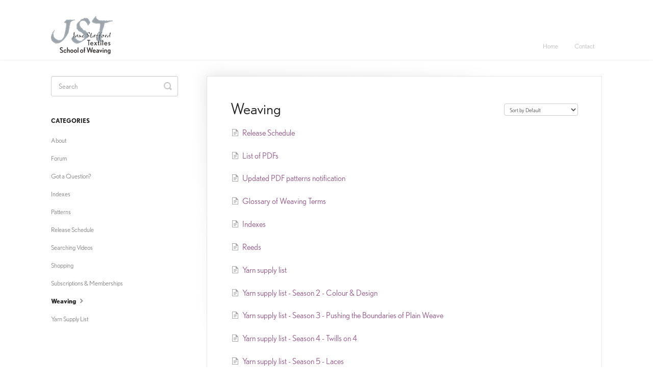

--- FILE ---
content_type: text/html; charset=utf-8
request_url: https://help.schoolofweaving.tv/category/90-weaving
body_size: 3868
content:


<!DOCTYPE html>
<html>
    
<head>
    <meta charset="utf-8"/>
    <title>Weaving - School of Weaving Help</title>
    <meta name="viewport" content="width=device-width, maximum-scale=1"/>
    <meta name="apple-mobile-web-app-capable" content="yes"/>
    <meta name="format-detection" content="telephone=no">
    <meta name="description" content="Common questions and support documentation"/>
    <meta name="author" content="Jane Stafford Textiles Inc"/>
    <link rel="canonical" href="https://help.schoolofweaving.tv/category/90-weaving"/>
    

    
        <link rel="stylesheet" href="//d3eto7onm69fcz.cloudfront.net/assets/stylesheets/launch-1763627542144.css">
    
    <style>
        body { background: #ffffff; }
        .navbar .navbar-inner { background: #ffffff; }
        .navbar .nav li a, 
        .navbar .icon-private-w  { color: #c0c0c0; }
        .navbar .brand, 
        .navbar .nav li a:hover, 
        .navbar .nav li a:focus, 
        .navbar .nav .active a, 
        .navbar .nav .active a:hover, 
        .navbar .nav .active a:focus  { color: #6d6d6d; }
        .navbar a:hover .icon-private-w, 
        .navbar a:focus .icon-private-w, 
        .navbar .active a .icon-private-w, 
        .navbar .active a:hover .icon-private-w, 
        .navbar .active a:focus .icon-private-w { color: #6d6d6d; }
        #serp-dd .result a:hover,
        #serp-dd .result > li.active,
        #fullArticle strong a,
        #fullArticle a strong,
        .collection a,
        .contentWrapper a,
        .most-pop-articles .popArticles a,
        .most-pop-articles .popArticles a:hover span,
        .category-list .category .article-count,
        .category-list .category:hover .article-count { color: #96588a; }
        #fullArticle, 
        #fullArticle p, 
        #fullArticle ul, 
        #fullArticle ol, 
        #fullArticle li, 
        #fullArticle div, 
        #fullArticle blockquote, 
        #fullArticle dd, 
        #fullArticle table { color:#585858; }
    </style>
    
        <link rel="stylesheet" href="//s3.amazonaws.com/helpscout.net/docs/assets/5bd37a052c7d3a01757a7970/attachments/6051273a3f70ab34d9b9fd68/sow-help-style.css">
    
    <link rel="apple-touch-icon-precomposed" href="//d3eto7onm69fcz.cloudfront.net/assets/ico/touch-152.png">
    <link rel="shortcut icon" type="image/png" href="//d3eto7onm69fcz.cloudfront.net/assets/ico/favicon.ico">
    <!--[if lt IE 9]>
    
        <script src="//d3eto7onm69fcz.cloudfront.net/assets/javascripts/html5shiv.min.js"></script>
    
    <![endif]-->
    
        <script type="application/ld+json">
        {"@context":"https://schema.org","@type":"WebSite","url":"https://help.schoolofweaving.tv","potentialAction":{"@type":"SearchAction","target":"https://help.schoolofweaving.tv/search?query={query}","query-input":"required name=query"}}
        </script>
    
        <script type="application/ld+json">
        {"@context":"https://schema.org","@type":"BreadcrumbList","itemListElement":[{"@type":"ListItem","position":1,"name":"School of Weaving Help","item":"https://help.schoolofweaving.tv"},{"@type":"ListItem","position":2,"name":"School of Weaving","item":"https://help.schoolofweaving.tv/collection/84-school-of-weaving"},{"@type":"ListItem","position":3,"name":"Weaving","item":"https://help.schoolofweaving.tv/category/90-weaving"}]}
        </script>
    
    
        <!-- Global site tag (gtag.js) - Google Analytics -->
<script async src="https://www.googletagmanager.com/gtag/js?id=UA-77493219-6"></script>
<script>
  window.dataLayer = window.dataLayer || [];
  function gtag(){dataLayer.push(arguments);}
  gtag('js', new Date());

  gtag('config', 'UA-77493219-6');
</script>
    
</head>
    
    <body>
        
<header id="mainNav" class="navbar">
    <div class="navbar-inner">
        <div class="container-fluid">
            <a class="brand" href="https://www.schoolofweaving.tv">
            
                
                    <img src="//d33v4339jhl8k0.cloudfront.net/docs/assets/5bd37a052c7d3a01757a7970/images/60230deb1f25b9041bebd3c8/school-of-weaving-help-scout.png" alt="School of Weaving Help" width="121" height="75">
                

            
            </a>
            
                <button type="button" class="btn btn-navbar" data-toggle="collapse" data-target=".nav-collapse">
                    <span class="sr-only">Toggle Navigation</span>
                    <span class="icon-bar"></span>
                    <span class="icon-bar"></span>
                    <span class="icon-bar"></span>
                </button>
            
            <div class="nav-collapse collapse">
                <nav role="navigation"><!-- added for accessibility -->
                <ul class="nav">
                    
                        <li id="home"><a href="/">Home <b class="caret"></b></a></li>
                    
                    
                    
                        <li id="contact"><a href="#" class="contactUs" onclick="window.Beacon('open')">Contact</a></li>
                        <li id="contactMobile"><a href="#" class="contactUs" onclick="window.Beacon('open')">Contact</a></li>
                    
                </ul>
                </nav>
            </div><!--/.nav-collapse -->
        </div><!--/container-->
    </div><!--/navbar-inner-->
</header>
        <section id="contentArea" class="container-fluid">
            <div class="row-fluid">
                <section id="main-content" class="span9">
                    <div class="contentWrapper">
                        
    <hgroup id="categoryHead">
        <h1>Weaving</h1>
        <p class="descrip"></p>
        <div class="sort">
             

<form action="/category/90-weaving" method="GET" >
    
                <select name="sort" id="sortBy" title="sort-by" onchange="this.form.submit();" aria-label="Page reloads on selection">
                    
                        <option value="" >Sort by Default</option>
                    
                        <option value="name" >Sort A-Z</option>
                    
                        <option value="popularity" >Sort by Popularity</option>
                    
                        <option value="updatedAt" >Sort by Last Updated</option>
                    
                </select>
            
</form>

        </div>
    </hgroup><!--/categoryHead-->

    
        <ul class="articleList">
            
                <li><a href="/article/101-release-schedule"><i class="icon-article-doc"></i><span>Release Schedule</span></a></li>
            
                <li><a href="/article/125-list-of-pdfs"><i class="icon-article-doc"></i><span>List of PDFs</span></a></li>
            
                <li><a href="/article/134-updated-pdf-patterns-notification"><i class="icon-article-doc"></i><span>Updated PDF patterns notification</span></a></li>
            
                <li><a href="/article/124-glossary-of-weaving-terms"><i class="icon-article-doc"></i><span>Glossary of Weaving Terms</span></a></li>
            
                <li><a href="/article/97-indexes"><i class="icon-article-doc"></i><span>Indexes</span></a></li>
            
                <li><a href="/article/102-reeds"><i class="icon-article-doc"></i><span>Reeds</span></a></li>
            
                <li><a href="/article/91-yarn-supply-list"><i class="icon-article-doc"></i><span>Yarn supply list</span></a></li>
            
                <li><a href="/article/92-yarn-supply-list-season-2-colour-and-design"><i class="icon-article-doc"></i><span>Yarn supply list - Season 2 - Colour &amp; Design</span></a></li>
            
                <li><a href="/article/93-yarn-supply-list-season-3-pushing-the-boundaries-of-plain-weave"><i class="icon-article-doc"></i><span>Yarn supply list - Season 3 - Pushing the Boundaries of Plain Weave</span></a></li>
            
                <li><a href="/article/96-yarn-supply-list-season-4-twills-on-4"><i class="icon-article-doc"></i><span>Yarn supply list - Season 4 - Twills on 4</span></a></li>
            
                <li><a href="/article/95-yarn-supply-list-season-5-laces"><i class="icon-article-doc"></i><span>Yarn supply list - Season 5 - Laces</span></a></li>
            
                <li><a href="/article/131-yarn-supply-list-season-6-units-blocks-and-profiles"><i class="icon-article-doc"></i><span>Yarn supply list - Season 6 - Units, Blocks and Profiles</span></a></li>
            
                <li><a href="/article/138-yarn-supply-list-season-7"><i class="icon-article-doc"></i><span>Yarn supply list - Season 7 - An Overlay of Colour, Weave and Texture on Units and Block Structure</span></a></li>
            
                <li><a href="/article/152-yarn-supply-list-season-8-double-the-fun"><i class="icon-article-doc"></i><span>Yarn supply list - Season 8 - Double The Fun</span></a></li>
            
                <li><a href="/article/157-yarn-supply-list-season-9-so-many-more-places-to-go"><i class="icon-article-doc"></i><span>Yarn supply list - Season 9 - So Many More Placed To Go</span></a></li>
            
                <li><a href="/article/103-rigid-heddle-looms"><i class="icon-article-doc"></i><span>Rigid heddle looms</span></a></li>
            
        </ul><!--/articleList-->

        
    

                    </div><!--/contentWrapper-->
                    
                </section><!--/content-->
                <aside id="sidebar" class="span3">
                 

<form action="/search" method="GET" id="searchBar" class="sm" autocomplete="off">
    
                    <input type="hidden" name="collectionId" value="602307321f25b9041bebd3a3"/>
                    <input type="text" name="query" title="search-query" class="search-query" placeholder="Search" value="" aria-label="Search" />
                    <button type="submit">
                        <span class="sr-only">Toggle Search</span>
                        <i class="icon-search"></i>
                    </button>
                    <div id="serp-dd" style="display: none;" class="sb">
                        <ul class="result">
                        </ul>
                    </div>
                
</form>

                
                    <h3>Categories</h3>
                    <ul class="nav nav-list">
                    
                        
                            <li ><a href="/category/115-about">About  <i class="icon-arrow"></i></a></li>
                        
                    
                        
                            <li ><a href="/category/99-forum">Forum  <i class="icon-arrow"></i></a></li>
                        
                    
                        
                            <li ><a href="/category/105-knowledge-base">Got a Question?  <i class="icon-arrow"></i></a></li>
                        
                    
                        
                            <li ><a href="/category/141-indexes">Indexes  <i class="icon-arrow"></i></a></li>
                        
                    
                        
                            <li ><a href="/category/87-patterns">Patterns  <i class="icon-arrow"></i></a></li>
                        
                    
                        
                            <li ><a href="/category/154-release-schedule">Release Schedule  <i class="icon-arrow"></i></a></li>
                        
                    
                        
                            <li ><a href="/category/147-searching-videos">Searching Videos  <i class="icon-arrow"></i></a></li>
                        
                    
                        
                            <li ><a href="/category/88-shopping">Shopping  <i class="icon-arrow"></i></a></li>
                        
                    
                        
                            <li ><a href="/category/89-subscriptions-memberships">Subscriptions &amp; Memberships  <i class="icon-arrow"></i></a></li>
                        
                    
                        
                            <li  class="active" ><a href="/category/90-weaving">Weaving  <i class="icon-arrow"></i></a></li>
                        
                    
                        
                            <li ><a href="/category/142-yarn-supply-list">Yarn Supply List  <i class="icon-arrow"></i></a></li>
                        
                    
                    </ul>
                
                </aside><!--/span-->
            </div><!--/row-->
            <div id="noResults" style="display:none;">No results found</div>
            <footer>
                

<p>&copy;
    
        <a href="https://www.schoolofweaving.tv">Jane Stafford Textiles Inc</a>
    
    2025. <span>Powered by <a rel="nofollow noopener noreferrer" href="https://www.helpscout.com/docs-refer/?co=Jane+Stafford+Textiles+Inc&utm_source=docs&utm_medium=footerlink&utm_campaign=Docs+Branding" target="_blank">Help Scout</a></span>
    
        
    
</p>

            </footer>
        </section><!--/.fluid-container-->
        
            

<script id="beaconLoader" type="text/javascript">!function(e,t,n){function a(){var e=t.getElementsByTagName("script")[0],n=t.createElement("script");n.type="text/javascript",n.async=!0,n.src="https://beacon-v2.helpscout.net",e.parentNode.insertBefore(n,e)}if(e.Beacon=n=function(t,n,a){e.Beacon.readyQueue.push({method:t,options:n,data:a})},n.readyQueue=[],"complete"===t.readyState)return a();e.attachEvent?e.attachEvent("onload",a):e.addEventListener("load",a,!1)}(window,document,window.Beacon||function(){});</script>
<script type="text/javascript">window.Beacon('init', 'fa10e3ea-f15e-422e-b7c9-686052a3d0c9')</script>

<script type="text/javascript">
    function hashChanged() {
        var hash = window.location.hash.substring(1); 
        if (hash === 'contact') {
            window.Beacon('open')
        }
    }

    if (window.location.hash) {
        hashChanged()
    }

    window.onhashchange = function () {
        hashChanged()
    }

    window.addEventListener('hashchange', hashChanged, false);

</script>

        
        
    <script src="//d3eto7onm69fcz.cloudfront.net/assets/javascripts/app4.min.js"></script>

<script>
// keep iOS links from opening safari
if(("standalone" in window.navigator) && window.navigator.standalone){
// If you want to prevent remote links in standalone web apps opening Mobile Safari, change 'remotes' to true
var noddy, remotes = false;
document.addEventListener('click', function(event) {
noddy = event.target;
while(noddy.nodeName !== "A" && noddy.nodeName !== "HTML") {
noddy = noddy.parentNode;
}

if('href' in noddy && noddy.href.indexOf('http') !== -1 && (noddy.href.indexOf(document.location.host) !== -1 || remotes)){
event.preventDefault();
document.location.href = noddy.href;
}

},false);
}
</script>
        
    </body>
</html>

--- FILE ---
content_type: text/css
request_url: https://s3.amazonaws.com/helpscout.net/docs/assets/5bd37a052c7d3a01757a7970/attachments/6051273a3f70ab34d9b9fd68/sow-help-style.css
body_size: 623
content:
@import url("https://use.typekit.net/sgq4cre.css");
    
body {
    font-family: "nobel", sans-serif;
}

input, button, select, textarea {
    font-family: "nobel", sans-serif;
}

#docsSearch {
    height: 200px;
    background: url(https://janestaffordtextiles.com/wp-content/uploads/2021/03/jst-sow-scaled-lower-quality.jpg) no-repeat center 10% / cover transparent;
    border-bottom: none;
    padding-top: 75px;
    position: relative;
    top: -1px;
}
#docsSearch h1 {
    color: white;
    text-shadow: 1px 1px #000;
}
#searchBar button {
    background: rgb(142, 80, 130);
    border: 1px solid rgb(142, 80, 130);
}